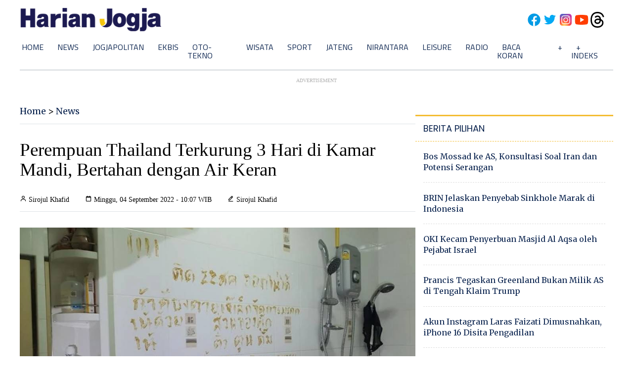

--- FILE ---
content_type: text/html; charset=utf-8
request_url: https://www.google.com/recaptcha/api2/aframe
body_size: 269
content:
<!DOCTYPE HTML><html><head><meta http-equiv="content-type" content="text/html; charset=UTF-8"></head><body><script nonce="QiO4FhJ-RCPzD1WzLqweHA">/** Anti-fraud and anti-abuse applications only. See google.com/recaptcha */ try{var clients={'sodar':'https://pagead2.googlesyndication.com/pagead/sodar?'};window.addEventListener("message",function(a){try{if(a.source===window.parent){var b=JSON.parse(a.data);var c=clients[b['id']];if(c){var d=document.createElement('img');d.src=c+b['params']+'&rc='+(localStorage.getItem("rc::a")?sessionStorage.getItem("rc::b"):"");window.document.body.appendChild(d);sessionStorage.setItem("rc::e",parseInt(sessionStorage.getItem("rc::e")||0)+1);localStorage.setItem("rc::h",'1768614262085');}}}catch(b){}});window.parent.postMessage("_grecaptcha_ready", "*");}catch(b){}</script></body></html>

--- FILE ---
content_type: application/xml; charset=UTF-8
request_url: https://rss.bisnis.com/harjo
body_size: 4388
content:
<?xml version="1.0" encoding="UTF-8"?>
<rss version="2.0" xmlns:content="http://purl.org/rss/1.0/modules/content/" xmlns:dc="http://purl.org/dc/elements/1.1/" xmlns:atom="http://www.w3.org/2005/Atom" xmlns:sy="http://purl.org/rss/1.0/modules/syndication/"><channel>
<title>Bisnis.com RSS</title>
<link>https://rss.bisnis.com</link>
<description>RSS Bisnis.com</description>
<language>id</language>
<item>
<title>Bukit Uluwatu (BUVA) Milik Hapsoro Serap Dana Rights Issue Rp492,83 Miliar</title>
<link>https://market.bisnis.com/read/20260117/192/1944775/bukit&#45;uluwatu&#45;buva&#45;milik&#45;hapsoro&#45;serap&#45;dana&#45;rights&#45;issue&#45;rp49283&#45;miliar</link>
<pubDate>Sat, 17 Jan 2026 08:40:06 +0700</pubDate>
<description><![CDATA[PT Bukit Uluwatu Villa Tbk. (BUVA) milik Happy Hapsoro menyerap Rp492,83 miliar dari rights issue untuk membeli saham PT Bukit Permai Properti, memperluas portofolio properti di Uluwatu, Bali.]]></description>
<guid>https://market.bisnis.com/read/20260117/192/1944775/bukit&#45;uluwatu&#45;buva&#45;milik&#45;hapsoro&#45;serap&#45;dana&#45;rights&#45;issue&#45;rp49283&#45;miliar</guid>
<enclosure url="https://images.bisnis.com/posts/2026/01/17/1944775/happy-hapsoro.jpg" length="10240" type="image/jpeg"/></item>
<item>
<title>Harga Emas Perhiasan Hari Ini 17 Januari Stagnan di Angka Rp2,224 Juta per Gram</title>
<link>https://market.bisnis.com/read/20260117/235/1944778/harga&#45;emas&#45;perhiasan&#45;hari&#45;ini&#45;17&#45;januari&#45;stagnan&#45;di&#45;angka&#45;rp2224&#45;juta&#45;per&#45;gram</link>
<pubDate>Sat, 17 Jan 2026 08:27:18 +0700</pubDate>
<description><![CDATA[Harga emas perhiasan 17 Januari 2026 di Lakuemas stagnan di Rp2,224 juta/gram, sementara di Rajaemas 24 karat dibanderol Rp2,430 juta/gram.]]></description>
<guid>https://market.bisnis.com/read/20260117/235/1944778/harga&#45;emas&#45;perhiasan&#45;hari&#45;ini&#45;17&#45;januari&#45;stagnan&#45;di&#45;angka&#45;rp2224&#45;juta&#45;per&#45;gram</guid>
<enclosure url="https://images.bisnis.com/posts/2026/01/17/1944778/02022025-bi-hil-21-komoditas_emas-5_1738544527.jpg" length="10240" type="image/jpeg"/></item>
<item>
<title>Bank Jateng Dukung Jalan Sehat Hari Amal Bhakti Kemenag Wonogiri</title>
<link>https://semarang.bisnis.com/read/20260117/535/1944771/bank&#45;jateng&#45;dukung&#45;jalan&#45;sehat&#45;hari&#45;amal&#45;bhakti&#45;kemenag&#45;wonogiri</link>
<pubDate>Sat, 17 Jan 2026 07:41:23 +0700</pubDate>
<description><![CDATA[Bank Jateng dukung jalan sehat Hari Amal Bhakti Kemenag di Wonogiri yang menjadi simbol harmonisasi dan kebersamaan masyarakat.]]></description>
<guid>https://semarang.bisnis.com/read/20260117/535/1944771/bank&#45;jateng&#45;dukung&#45;jalan&#45;sehat&#45;hari&#45;amal&#45;bhakti&#45;kemenag&#45;wonogiri</guid>
<enclosure url="https://images.bisnis.com/posts/2026/01/17/1944771/1231c2b7-dc32-4d4d-9a0a-6211205d6208_1_1768610483.jpg" length="10240" type="image/jpeg"/></item>
<item>
<title>Harga Emas UBS dan Galeri 24 di Pegadaian Hari Ini 17 Januari 2026</title>
<link>https://market.bisnis.com/read/20260117/235/1944766/harga&#45;emas&#45;ubs&#45;dan&#45;galeri&#45;24&#45;di&#45;pegadaian&#45;hari&#45;ini&#45;17&#45;januari&#45;2026</link>
<pubDate>Sat, 17 Jan 2026 07:25:40 +0700</pubDate>
<description><![CDATA[Harga emas UBS di Pegadaian turun, sementara Galeri 24 naik pada 17 Januari 2026. Emas UBS 0,5 gram Rp1.486.000, Galeri 24 Rp1.414.000. Pembelian bisa di outlet atau aplikasi.]]></description>
<guid>https://market.bisnis.com/read/20260117/235/1944766/harga&#45;emas&#45;ubs&#45;dan&#45;galeri&#45;24&#45;di&#45;pegadaian&#45;hari&#45;ini&#45;17&#45;januari&#45;2026</guid>
<enclosure url="https://images.bisnis.com/posts/2026/01/17/1944766/10052023-bi-bio-24-emas__4__1_1727196304.jpg" length="10240" type="image/jpeg"/></item>
<item>
<title>Prediksi Skor Derbi Manchester United Vs Manchester City Bakal Penuh Kejutan</title>
<link>https://bola.bisnis.com/read/20260117/393/1944765/prediksi&#45;skor&#45;derbi&#45;manchester&#45;united&#45;vs&#45;manchester&#45;city&#45;bakal&#45;penuh&#45;kejutan</link>
<pubDate>Sat, 17 Jan 2026 07:20:25 +0700</pubDate>
<description><![CDATA[Derbi Manchester antara MU dan Man City di Old Trafford pada 17 Januari 2026 diprediksi penuh kejutan, dengan City diunggulkan meski MU berpotensi memberi kejutan.]]></description>
<guid>https://bola.bisnis.com/read/20260117/393/1944765/prediksi&#45;skor&#45;derbi&#45;manchester&#45;united&#45;vs&#45;manchester&#45;city&#45;bakal&#45;penuh&#45;kejutan</guid>
<enclosure url="https://images.bisnis.com/posts/2026/01/17/1944765/pemain_manchester_united_benjamin_sesko_dan_casemiro_reuters-jason_cairnduff_1756032503.JPG" length="10240" type="image/jpeg"/></item>
<item>
<title>Investor Asing Cetak Net Buy Rp7,3 Triliun di Pasar Saham</title>
<link>https://market.bisnis.com/read/20260117/7/1944764/investor&#45;asing&#45;cetak&#45;net&#45;buy&#45;rp73&#45;triliun&#45;di&#45;pasar&#45;saham</link>
<pubDate>Sat, 17 Jan 2026 07:12:17 +0700</pubDate>
<description><![CDATA[Investor asing mencetak net buy Rp7,3 triliun di pasar saham Indonesia pada 2026, dengan saham BBRI, PTRO, dan BMRI menjadi sasaran utama. IHSG naik 4,96% YtD.]]></description>
<guid>https://market.bisnis.com/read/20260117/7/1944764/investor&#45;asing&#45;cetak&#45;net&#45;buy&#45;rp73&#45;triliun&#45;di&#45;pasar&#45;saham</guid>
<enclosure url="https://images.bisnis.com/posts/2026/01/17/1944764/13012026-bi-hil-21-ihsg-22_1768443277.jpg" length="10240" type="image/jpeg"/></item>
<item>
<title>Rasio Investasi Asing terhadap PDB 2025 Turun, RI Mulai Kehilangan Daya Saing?</title>
<link>https://premium.bisnis.com/read/20260117/657/1944707/rasio&#45;investasi&#45;asing&#45;terhadap&#45;pdb&#45;2025&#45;turun&#45;ri&#45;mulai&#45;kehilangan&#45;daya&#45;saing</link>
<pubDate>Sat, 17 Jan 2026 07:00:00 +0700</pubDate>
<description><![CDATA[Rasio investasi asing terhadap PDB Indonesia turun ke 3,87% pada 2025 dan menjadi penurunan perdana sejak 2020.]]></description>
<guid>https://premium.bisnis.com/read/20260117/657/1944707/rasio&#45;investasi&#45;asing&#45;terhadap&#45;pdb&#45;2025&#45;turun&#45;ri&#45;mulai&#45;kehilangan&#45;daya&#45;saing</guid>
<enclosure url="https://images.bisnis.com/posts/2026/01/17/1944707/jibi_makro-bi-hil-21-29022024_2_20240228064816943_1739413371.jpg" length="10240" type="image/jpeg"/></item>
<item>
<title>Cuaca Jakarta Diprakirakan Diguyur Hujan pada Sabtu Pagi (17/1)</title>
<link>/20260117/638/1944763/cuaca&#45;jakarta&#45;diprakirakan&#45;diguyur&#45;hujan&#45;pada&#45;sabtu&#45;pagi&#45;171</link>
<pubDate>Sat, 17 Jan 2026 06:27:45 +0700</pubDate>
<description><![CDATA[BMKG memprediksi hujan ringan hingga sedang di Jakarta pada Sabtu pagi (17/01/2026). Warga diimbau waspada dan memantau cuaca, suhu 23-27°C.]]></description>
<guid>/20260117/638/1944763/cuaca&#45;jakarta&#45;diprakirakan&#45;diguyur&#45;hujan&#45;pada&#45;sabtu&#45;pagi&#45;171</guid>
<enclosure url="https://images.bisnis.com/posts/2026/01/17/1944763/121012023-bi-hil-21-ilustrasu-hujan-2.jpg" length="10240" type="image/jpeg"/></item>
<item>
<title>Harga Emas Spot Tergelincir, Parkir di Level US$4.596</title>
<link>https://market.bisnis.com/read/20260117/235/1944762/harga&#45;emas&#45;spot&#45;tergelincir&#45;parkir&#45;di&#45;level&#45;us4596</link>
<pubDate>Sat, 17 Jan 2026 06:18:09 +0700</pubDate>
<description><![CDATA[Harga emas spot turun 0,43% ke US$4.596 pada 16 Januari 2026 akibat ketidakpastian pemilihan Ketua The Fed setelah Trump enggan mencalonkan Kevin Hassett.]]></description>
<guid>https://market.bisnis.com/read/20260117/235/1944762/harga&#45;emas&#45;spot&#45;tergelincir&#45;parkir&#45;di&#45;level&#45;us4596</guid>
<enclosure url="https://images.bisnis.com/posts/2026/01/17/1944762/emas_-_bloomberg_443301817_bisniscom_1762129879.jpg" length="10240" type="image/jpeg"/></item>
<item>
<title>KAI Tutup 316 Perlintasan Sebidang Sepanjang 2025</title>
<link>https://ekonomi.bisnis.com/read/20260117/98/1944761/kai&#45;tutup&#45;316&#45;perlintasan&#45;sebidang&#45;sepanjang&#45;2025</link>
<pubDate>Sat, 17 Jan 2026 05:55:10 +0700</pubDate>
<description><![CDATA[PT Kereta Api Indonesia (KAI) akan menutup 316 perlintasan sebidang hingga 2025 untuk meningkatkan keselamatan kereta dan mobilitas. Penutupan ini dilakukan bersama pemerintah dan lembaga terkait, serta diiringi edukasi publik dan penegakan aturan.]]></description>
<guid>https://ekonomi.bisnis.com/read/20260117/98/1944761/kai&#45;tutup&#45;316&#45;perlintasan&#45;sebidang&#45;sepanjang&#45;2025</guid>
<enclosure url="https://images.bisnis.com/posts/2026/01/17/1944761/kereta_kai_1_1745087966.jpg" length="10240" type="image/jpeg"/></item>
<item>
<title>Anak Buah Purbaya Bisa Sita dan Jual Paksa Saham Penunggak Pajak</title>
<link>https://ekonomi.bisnis.com/read/20260117/9/1944752/anak&#45;buah&#45;purbaya&#45;bisa&#45;sita&#45;dan&#45;jual&#45;paksa&#45;saham&#45;penunggak&#45;pajak</link>
<pubDate>Sat, 17 Jan 2026 05:30:34 +0700</pubDate>
<description><![CDATA[DJP kini bisa menyita dan menjual saham penunggak pajak di pasar modal. Aturan baru ini memperketat penegakan hukum dan memastikan prosedur yang jelas.]]></description>
<guid>https://ekonomi.bisnis.com/read/20260117/9/1944752/anak&#45;buah&#45;purbaya&#45;bisa&#45;sita&#45;dan&#45;jual&#45;paksa&#45;saham&#45;penunggak&#45;pajak</guid>
<enclosure url="https://images.bisnis.com/posts/2026/01/17/1944752/dirjen_pajak_bimo_wijayanto_2025-07-14_hari_pajak_2025_1752464970.jpg" length="10240" type="image/jpeg"/></item>
<item>
<title>Alasan Pengusaha Asing Kritisi Sentralisasi DHE SDA ke Himbara</title>
<link>https://premium.bisnis.com/read/20260117/658/1944716/alasan&#45;pengusaha&#45;asing&#45;kritisi&#45;sentralisasi&#45;dhe&#45;sda&#45;ke&#45;himbara</link>
<pubDate>Sat, 17 Jan 2026 05:00:05 +0700</pubDate>
<description><![CDATA[Pengusaha asing dan lokal mengkritik kebijakan retensi 100% devisa hasil ekspor (DHE) sumber daya alam (SDA) di bank BUMN atau Himbara.]]></description>
<guid>https://premium.bisnis.com/read/20260117/658/1944716/alasan&#45;pengusaha&#45;asing&#45;kritisi&#45;sentralisasi&#45;dhe&#45;sda&#45;ke&#45;himbara</guid>
<enclosure url="https://images.bisnis.com/posts/2026/01/17/1944716/300820-arf-bisnis-22sawit-5_1720485478-2_1743703299.jpg" length="10240" type="image/jpeg"/></item>
<item>
<title>Emiten Konsumer Diyakini Prospektif, Saham ICBP dan MYOR Jadi Pilihan</title>
<link>https://market.bisnis.com/read/20260117/189/1944758/emiten&#45;konsumer&#45;diyakini&#45;prospektif&#45;saham&#45;icbp&#45;dan&#45;myor&#45;jadi&#45;pilihan</link>
<pubDate>Sat, 17 Jan 2026 04:32:51 +0700</pubDate>
<description><![CDATA[Sektor konsumer Indonesia prospektif hingga 2026, didukung kenaikan upah dan kebijakan fiskal. Saham ICBP dan MYOR jadi pilihan utama BRI Danareksa.]]></description>
<guid>https://market.bisnis.com/read/20260117/189/1944758/emiten&#45;konsumer&#45;diyakini&#45;prospektif&#45;saham&#45;icbp&#45;dan&#45;myor&#45;jadi&#45;pilihan</guid>
<enclosure url="https://images.bisnis.com/posts/2026/01/17/1944758/jibi_14062023-bi-fny-25-mayora-3_20230614041042433_1_1749557509.jpg" length="10240" type="image/jpeg"/></item>
<item>
<title>Rangkul Bank Indonesia, Sumbar Perkuat Ekonomi Syariah</title>
<link>https://sumatra.bisnis.com/read/20260117/534/1944759/rangkul&#45;bank&#45;indonesia&#45;sumbar&#45;perkuat&#45;ekonomi&#45;syariah</link>
<pubDate>Sat, 17 Jan 2026 03:10:13 +0700</pubDate>
<description><![CDATA[Sumbar perkuat ekonomi syariah dengan dukungan Bank Indonesia melalui Minang Halal Fest 2026, mendorong sertifikasi halal gratis dan pengembangan UMK.]]></description>
<guid>https://sumatra.bisnis.com/read/20260117/534/1944759/rangkul&#45;bank&#45;indonesia&#45;sumbar&#45;perkuat&#45;ekonomi&#45;syariah</guid>
<enclosure url="https://images.bisnis.com/posts/2026/01/17/1944759/mahyeldi_1768588344.jpg" length="10240" type="image/jpeg"/></item>
<item>
<title>Kapal Pesiar MV. Le Jacques Cartier Singgah di Mentawai Sumbar, Nikmati Destinasi Wisata</title>
<link>https://sumatra.bisnis.com/read/20260117/534/1944753/kapal&#45;pesiar&#45;mv&#45;le&#45;jacques&#45;cartier&#45;singgah&#45;di&#45;mentawai&#45;sumbar&#45;nikmati&#45;destinasi&#45;wisata</link>
<pubDate>Sat, 17 Jan 2026 02:30:16 +0700</pubDate>
<description><![CDATA[Kapal pesiar MV. Le Jacques Cartier singgah di Mentawai, Sumbar, membawa 155 wisatawan menikmati wisata budaya lokal, meningkatkan pariwisata dan ekonomi daerah.]]></description>
<guid>https://sumatra.bisnis.com/read/20260117/534/1944753/kapal&#45;pesiar&#45;mv&#45;le&#45;jacques&#45;cartier&#45;singgah&#45;di&#45;mentawai&#45;sumbar&#45;nikmati&#45;destinasi&#45;wisata</guid>
<enclosure url="https://images.bisnis.com/posts/2026/01/17/1944753/mentawai_turuk_lagai_1768588008.jpg" length="10240" type="image/jpeg"/></item>
<item>
<title>Xiaomi Bersiap Luncurkan Kacamata Pintar di Indonesia</title>
<link>https://teknologi.bisnis.com/read/20260117/280/1944751/xiaomi&#45;bersiap&#45;luncurkan&#45;kacamata&#45;pintar&#45;di&#45;indonesia</link>
<pubDate>Sat, 17 Jan 2026 02:00:47 +0700</pubDate>
<description><![CDATA[Xiaomi akan meluncurkan Mijia Smart Audio Glasses di Indonesia pada 22 Januari 2026. Kacamata ini menggabungkan audio open-ear, konektivitas Bluetooth 5.4, dan desain modern.]]></description>
<guid>https://teknologi.bisnis.com/read/20260117/280/1944751/xiaomi&#45;bersiap&#45;luncurkan&#45;kacamata&#45;pintar&#45;di&#45;indonesia</guid>
<enclosure url="https://images.bisnis.com/posts/2026/01/17/1944751/xiaomi_mijia_1768587663.jpg" length="10240" type="image/jpeg"/></item>
<item>
<title>Pulihkan Perekonomian Daerah Bencana Sumatra, Kemenekraf Dorong Usaha Kreatif</title>
<link>https://ekonomi.bisnis.com/read/20260117/12/1944750/pulihkan&#45;perekonomian&#45;daerah&#45;bencana&#45;sumatra&#45;kemenekraf&#45;dorong&#45;usaha&#45;kreatif</link>
<pubDate>Sat, 17 Jan 2026 01:14:41 +0700</pubDate>
<description><![CDATA[Kemenekraf dorong pemulihan ekonomi kreatif di Sumatra pascabencana dengan inisiatif Ekraf Peduli, meliputi pelatihan dan akses pembiayaan.]]></description>
<guid>https://ekonomi.bisnis.com/read/20260117/12/1944750/pulihkan&#45;perekonomian&#45;daerah&#45;bencana&#45;sumatra&#45;kemenekraf&#45;dorong&#45;usaha&#45;kreatif</guid>
<enclosure url="https://images.bisnis.com/posts/2026/01/17/1944750/menekraf_1761021863.jpg" length="10240" type="image/jpeg"/></item>
<item>
<title>Waspada Penipuan Digital, OJK Regional Kalimantan Gencarkan Survei Literasi</title>
<link>https://kalimantan.bisnis.com/read/20260117/408/1944756/waspada&#45;penipuan&#45;digital&#45;ojk&#45;regional&#45;kalimantan&#45;gencarkan&#45;survei&#45;literasi</link>
<pubDate>Sat, 17 Jan 2026 00:37:27 +0700</pubDate>
<description><![CDATA[OJK Kalimantan gencarkan survei literasi keuangan hingga tingkat provinsi pada 2026 untuk kebijakan edukasi tepat sasaran, waspadai penipuan digital.]]></description>
<guid>https://kalimantan.bisnis.com/read/20260117/408/1944756/waspada&#45;penipuan&#45;digital&#45;ojk&#45;regional&#45;kalimantan&#45;gencarkan&#45;survei&#45;literasi</guid>
<enclosure url="https://images.bisnis.com/posts/2026/01/17/1944756/ojk_kalimantan_1768585047.jpg" length="10240" type="image/jpeg"/></item>
<item>
<title>Setelah Bertemu Jokowi, Polda Terbitkan SP3 untuk Eggy Sudjana dan Damai</title>
<link>https://kabar24.bisnis.com/read/20260117/15/1944755/setelah&#45;bertemu&#45;jokowi&#45;polda&#45;terbitkan&#45;sp3&#45;untuk&#45;eggy&#45;sudjana&#45;dan&#45;damai</link>
<pubDate>Sat, 17 Jan 2026 00:30:39 +0700</pubDate>
<description><![CDATA[Polda Metro Jaya hentikan kasus Eggi Sudjana dan Damai Hari Lubis terkait fitnah ijazah Jokowi demi keadilan restoratif, sementara tersangka lain tetap diproses.]]></description>
<guid>https://kabar24.bisnis.com/read/20260117/15/1944755/setelah&#45;bertemu&#45;jokowi&#45;polda&#45;terbitkan&#45;sp3&#45;untuk&#45;eggy&#45;sudjana&#45;dan&#45;damai</guid>
<enclosure url="https://images.bisnis.com/posts/2026/01/17/1944755/jokowi_di_polda_metro_jaya_1746001496.jpg" length="10240" type="image/jpeg"/></item>
<item>
<title>Produsen Labubu Dituding Eksploitasi Pekerja di Bawah Umur</title>
<link>https://ekonomi.bisnis.com/read/20260117/12/1944760/produsen&#45;labubu&#45;dituding&#45;eksploitasi&#45;pekerja&#45;di&#45;bawah&#45;umur</link>
<pubDate>Sat, 17 Jan 2026 00:25:55 +0700</pubDate>
<description><![CDATA[LSM China Labor Watch menuduh pemasok Pop Mart mengeksploitasi pekerja di bawah umur dalam produksi mainan Labubu, termasuk kontrak kosong dan lembur berlebihan.]]></description>
<guid>https://ekonomi.bisnis.com/read/20260117/12/1944760/produsen&#45;labubu&#45;dituding&#45;eksploitasi&#45;pekerja&#45;di&#45;bawah&#45;umur</guid>
<enclosure url="https://images.bisnis.com/posts/2026/01/17/1944760/karakter_boneka_labubu_1727354092.jpg" length="10240" type="image/jpeg"/></item>
</channel>
</rss>
